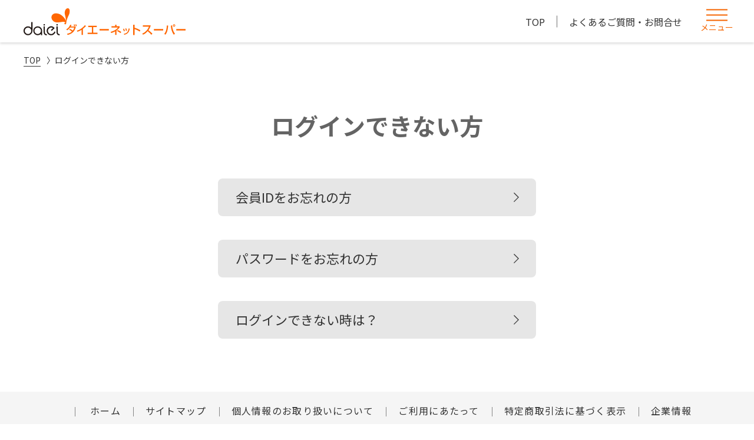

--- FILE ---
content_type: text/html; charset=UTF-8
request_url: https://netsuper.daiei.co.jp/member/reminderSelect.php?rdmval=20240527091823
body_size: 11112
content:
<!DOCTYPE html>
<html lang="ja" class="noJS">
<head>

<title>ダイエーネットスーパー　｜　ログインできない方</title>

<meta charset="utf-8">
<meta http-equiv="X-UA-Compatible" content="IE=edge,chrome=1">
<meta name="format-detection" content="telephone=no,address=no,email=no">
<meta name="viewport" content="width=device-width, initial-scale=1, minimum-scale=1.0, maximum-scale=2.0, user-scalable=yes">

<!-- html/html_meta_tags.htmlと同じ内容 -->
<meta http-equiv="Content-Type" content="text/html; charset=utf-8" />
<meta http-equiv="Content-Style-Type" content="text/css" />
<meta http-equiv="Content-Script-Type" content="JavaScript" />
<meta http-equiv="content-language" content="ja" />
<meta name="Description" content="日常の食材などを即日配達！ダイエーのネットスーパーは店頭と同じポイントがたまる！使える！重たいもの、悪天候時などのお買い物に便利な宅配サービス。" />
<meta name="Keywords" content="ネットスーパー,ダイエー,宅配,配送,ポイント,daiei,レシピ,チラシ,チラシ" />
<meta name="author" content="ダイエー" lang="ja" />
<meta http-equiv="imagetoolbar" content="no" />

<!-- html/facebook_meta_tags.htmlと同じ内容 -->
<meta property="og:title" content="ダイエーネットスーパー" />
<meta property="og:type" content="website" />
<meta property="og:url" content="https://netsuper.daiei.co.jp/" />
<meta property="og:image" content="https://netsuper.daiei.co.jp/member//parts/img/ogp.jpg" />
<meta property="og:description" content="日常の食材などを即日配達！ダイエーのネットスーパーは店頭と同じポイントがたまる！使える！重たいもの、悪天候時などのお買物時に便利な宅配サービス" />
<meta property="og:site_name" content="ダイエーネットスーパー" />
<meta property="fb:admins" content="100002733710790" />

<link rel="preconnect" href="https://fonts.googleapis.com">
<link rel="preconnect" href="https://fonts.gstatic.com" crossorigin>
<link href="https://fonts.googleapis.com/css2?family=Noto+Sans+JP:wght@400;700&family=M+PLUS+1p&display=swap" rel="stylesheet">
<link href="https://fonts.googleapis.com/css2?family=M+PLUS+1p&display=swap&text=〆" rel="stylesheet"> 


<link rel="stylesheet" type="text/css" href="/parts/rcss/common/normalize.css?0035_2026013109" media="all">
<link rel="stylesheet" type="text/css" href="/parts/rcss/common/font-awesome/font-awesome.css?0035_2026013109" media="all">
<link rel="stylesheet" type="text/css" href="/parts/rcss/common/default.css?0035_2026013109" media="all">
<link rel="stylesheet" type="text/css" href="/parts/rcss/common/module.css?0035_2026013109" media="all">
<link rel="stylesheet" type="text/css" href="/parts/rcss/common/print.css?0035_2026013109" media="all">
<link rel="stylesheet" type="text/css" href="/parts/rcss/jquery.jscrollpane.css?0035_2026013109" media="all">
<link rel="stylesheet" type="text/css" href="/parts/rcss/modaal.min.css?0035_2026013109" media="all">

<script type="text/javascript" src="/parts/rjs/jquery.js?0035_2026013109"></script>
<script type="text/javascript" src="/parts/rjs/jquery.mousewheel.min.js?0035_2026013109"></script>
<script type="text/javascript" src="/parts/rjs/jquery.jscrollpane.min.js?0035_2026013109"></script>
<script type="text/javascript" src="/parts/rjs/modaal.min.js?0035_2026013109"></script>
<script type="text/javascript" src="/parts/rjs/common.js?0035_2026013109"></script>

<link rel="shortcut icon" href="/favicon.ico">
<link rel="apple-touch-icon" sizes="180x180" href="/apple-touch-icon.png">


<!-- Google Tag Manager -->
<script>(function(w,d,s,l,i){w[l]=w[l]||[];w[l].push({'gtm.start':
	new Date().getTime(),event:'gtm.js'});var f=d.getElementsByTagName(s)[0],
	j=d.createElement(s),dl=l!='dataLayer'?'&l='+l:'';j.async=true;j.src=
	'https://www.googletagmanager.com/gtm.js?id='+i+dl;f.parentNode.insertBefore(j,f);
	})(window,document,'script','dataLayer','GTM-ND76Q52');
</script>
<!-- End Google Tag Manager -->


<!--
// --------------------------------------------------
// 定数・変数指定部
// --------------------------------------------------
-->
<script type="text/javascript">
<!--
// --------------------------------------------------
// Ajax通信用共通処理
// --------------------------------------------------
var baseurl = "https://netsuper.daiei.co.jp/member/";

var gAjaxLock = 0;
var gAjaxRetryCount = 0;
var gCallunloadOnAjaxLock = 0;

var gAjaxCall   = '';
var gAjaxCalled = '';

var gFavImJan;

//キャッシュ対策
var gRdmKey = 'rdmval';
var gRdmVal = 20260131092259;


// クレジットトークンショップID
var gShopId = '9101313247290';

// クレジットトークン正常コード
var gTokenGetOK = '000';


window.onbeforeunload = function(e) {
	if(gAjaxLock>0){
		gCallunloadOnAjaxLock = 1;
	}
}

// エラーアラート表示
function errAlertView(){


}
//-->
</script>

<script type="text/javascript" src="/parts/js/ajaxCommon.js?0035_2026013109"></script>

<script type="text/javascript" src="/parts/js/login.js?0035_2026013109"></script>      <!-- 機能専用 ログイン -->




<!--ここから画面でのみ読み込むファイルです -->
<link rel="stylesheet" type="text/css" href="/parts/rcss/page.css?0035_2026013109" media="all">

<script type="text/javascript" src="/common/parts/js/GoogleAnalytics.js?0035_2026013109"></script>
<!--ここまで画面でのみ読み込むファイルです -->

</head>

<body>
	<div id="container">
		
<!-- Google Tag Manager (noscript) -->
<noscript>
	<iframe src="https://www.googletagmanager.com/ns.html?id=GTM-ND76Q52" height="0" width="0" style="display:none;visibility:hidden"></iframe>
</noscript>
<!-- End Google Tag Manager (noscript) -->

<header class="l-header">
	<div class="p-header">
		<h1 class="p-headerLogo"><img src="/parts/rimg/common/logo.svg" alt="ダイエーネットスーパー"></h1>
			<ul class="p-headerMenu">
				<!--------------ポータルTOP以外の場合、表示-------------->
				
					<li><a href="https://netsuper.daiei.co.jp/?rdmval=20260131092259">TOP</a></li>
				
				<li><a href="https://netsuper.daiei.co.jp/static.php?p=basicinquiry&rdmval=20260131092259">よくあるご質問・お問合せ</a></li>
			</ul>
			<!--------------ポータルTOPの場合、表示-------------->
			
		<a href="javascript:void(0);" class="p-headerNav__btn">
			<div class="p-headerNavBtn__icon">
				<span class="p-headerNavBtnIcon__line u-line01"></span>
				<span class="p-headerNavBtnIcon__line u-line02"></span>
				<span class="p-headerNavBtnIcon__line u-line03"></span>
			</div>
			<div class="p-headerNavBtnIcon__txt">メニュー</div>
		</a>
	</div>
</header><!-- /header -->
<nav class="l-gnav">
	<div class="p-gnav">
		<a href="javascript:void(0);" class="p-headerNav__btn_close">
			<div class="p-headerNavBtn__icon">
				<span class="p-headerNavBtnIcon__line u-line01"></span>
				<span class="p-headerNavBtnIcon__line u-line02"></span>
				<span class="p-headerNavBtnIcon__line u-line03"></span>
			</div>
			<div class="p-headerNavBtnIcon__txt">メニュー</div>
		</a>
		<ul class="p-gnav__menu">
			<!--------------ポータルTOP以外の場合、表示-------------->
			
				<li><a href="https://netsuper.daiei.co.jp/?rdmval=20260131092259">TOP</a></li>
			
			<li><a href="https://netsuper.daiei.co.jp/static.php?p=basicinquiry&rdmval=20260131092259">よくあるご質問・お問合せ</a></li>
			<li><a href="/common/parts/information/guide/page01.html?rdmval=20260131092259" target="_blank">ダイエーネットスーパーの<br>基本の使い方</a></li>
			<li><a href="https://netsuper.daiei.co.jp/static.php?p=tenpo&rdmval=20260131092259">ダイエーネットスーパー<br>店舗案内</a></li>
		</ul>
		<ul class="p-gnav__banner">
			<!-- Fバナー -->


	<li>
		<a href="https://netsuper.daiei.co.jp/banner.php?bnId=5782&amp;rdmval=20260131092259">
<img
 src="/common/parts/data/banner/5782.jpg"
 alt="店舗案内ページです。配達エリアのご案内もございます"
 class="bnr_m" />
		</a>
	</li>

	<li>
		<a href="https://netsuper.daiei.co.jp/banner.php?bnId=39369&amp;rdmval=20260131092259" target="_blank">
<img
 src="/common/parts/data/banner/39369.jpg"
 alt="ご利用ガイド～ネットスーパーの便利なご利用方法はこちらをご覧ください"
 class="bnr_m" />
		</a>
	</li>

	<li>
		<a href="https://netsuper.daiei.co.jp/banner.php?bnId=45382&amp;rdmval=20260131092259" target="_blank">
<img
 src="/common/parts/data/banner/45382.jpg"
 alt="ポイントカード　ネットスーパーでもたまる！つかえる！"
 class="bnr_m" />
		</a>
	</li>

	<li>
		<a href="https://netsuper.daiei.co.jp/banner.php?bnId=23222&amp;rdmval=20260131092259">
<img
 src="/common/parts/data/banner/23222.gif"
 alt="より操作しやすくスムーズになりました！～スマートフォンモードで見る"
 class="bnr_m" />
		</a>
	</li>


		</ul>
	</div>
</nav>
<div class="l-overlay"></div>
<noscript><p id="noscript">当サイトでは、JavaScriptを使用しております。<br>
JavaScriptを有効にしていただきますと、より快適にご覧いただけます。</p></noscript>

		<div class="l-content">
			<!-- パンくずリスト -->
			<ul class="p-topicPath">
				<li><a href="https://netsuper.daiei.co.jp/?rdmval=20260131092259">TOP</a></li>
			 	<li>ログインできない方</li>
			</ul>

			<div class="l-main">
				<h1 class="p-pageTtl01 c-ttl01">ログインできない方</h1>
				<ul class="p-supportsList01">
					<li><a href="/member/reminder.php?rdmval=20260131092259" class="c-btn02 maxW540">会員IDをお忘れの方</a></li>
					<li><a href="/member/reminder.php?flag=2&rdmval=20260131092259" class="c-btn02 maxW540">パスワードをお忘れの方</a></li>
					<li><a href="https://netsuper.daiei.co.jp/static.php?p=basicinquiry&rdmval=20260131092259#i01" class="c-btn02 maxW540">ログインできない時は？</a></li>
				</ul>
			</div>
		</div><!-- /.l-content -->
		<footer class="l-footer">
	<nav class="p-footer__nav">
		<ul class="p-footerNav__list">
			<li><a href="https://netsuper.daiei.co.jp/?rdmval=20260131092259"> ホーム</a></li>
			<li><a href="https://netsuper.daiei.co.jp/static.php?p=sitemap&rdmval=20260131092259">サイトマップ</a></li>
			<li><a target="_blank" href="https://netsuper.daiei.co.jp/static.php?p=privacy&rdmval=20260131092259">個人情報のお取り扱いについて</a></li>
			<li><a target="_blank" href="https://netsuper.daiei.co.jp/static.php?p=policy&rdmval=20260131092259">ご利用にあたって</a></li>
			<li><a target="_blank" href="https://netsuper.daiei.co.jp/static.php?p=tokusho&rdmval=20260131092259">特定商取引法に基づく表示</a></li>
			<li><a target="_blank" href="http://www.daiei.co.jp/corporate/">企業情報</a></li>
		</ul>
	</nav>
	<div class="p-footer__copy">Copyright The Daiei, Inc.</div>
</footer>
<!-- /footer -->
<a href="#container" class="l-pagetop"><img src="/parts/rimg/common/pgetop.png" width="60" height="60" alt="ページトップへ"></a>
	</div><!-- /container -->
</body>
</html>

--- FILE ---
content_type: text/css
request_url: https://netsuper.daiei.co.jp/parts/rcss/page.css?0035_2026013109
body_size: 5279
content:
@charset "utf-8";

/* ----------------------------------------

content

---------------------------------------- */

/* p-supportsList01
------------------------------- */
.p-supportsList01 li {
	text-align: center;
	margin-bottom: 40px;
}
@media screen and (max-width:960px){
	.p-supportsList01 li {
		margin-bottom: 20px;
	}
}

/* p_policy
------------------------------- */
.p_policy {
	display: flex;
	justify-content: space-between;
}
.p_policy__col {
	width: 400px;
	flex-shrink: 0;
}
.p_policy__dl dt {
	position: relative;
	font-size: 2.2rem;
	font-weight: 700;
	color: #646464;
	padding-left: 1.2em;
	margin: 0 0 8px;
}
.p_policy__dl dt:before {
	content: "●";
	position: absolute;
	left: 0;
}
.p_policy__dl dd {
	font-size: 1.6rem;
	margin: 0 0 35px;
}
@media screen and (max-width:960px){
	.p_policy {
		display: block;
	}
	.p_policy__col {
		width: auto;
	}
	.p_policy__dl dt {
		font-size: 1.8rem;
		margin: 0 0 5px;
	}
	.p_policy__dl dd {
		font-size: 1.6rem;
		margin: 0 0 30px;
	}
}

/* p_login01
------------------------------- */
.p-login01 {
	border-radius: 8px;
	border: 2px solid #F56400;
	max-width: 700px;
	margin: 0 auto;
	overflow: hidden;
}
.p-login01 h2 {
	font-size: 3rem;
	line-height: 1.45;
	font-weight: 700;
	color: #F56400;
	background: #FFEBD2;
	text-align: center;
	padding: 20px 20px 22px;
}
.p-login01 h2 br {
	display: none;
}
.p-login01__form {
	max-width: 500px;
	margin: 0 auto;
	padding: 30px 0;
}
.p-login01FormList__row--01 {
	margin-bottom: 20px;
}
.p-login01FormList__row--02 {
	margin-bottom: 20px;
	position: relative;
}
.p-login01FormPw__btn {
	right: 10px;
	top: 12px;
}
.p-loginFormList__input01,
.p-loginFormList__input02 {
	height: 50px!important;
	z-index: 1;
	font-size: 2rem!important;
}
.p-login01FormList__row--03 {
	margin-bottom: 20px;
	position: relative;
}
.p-login01FormList__row--04 {
	margin-bottom: 20px;
}
.p-login01FormList__row--05 {
	text-align: right;
	font-size: 1.6rem;
}
.p-login01FormList__row--05 a {
	border-bottom: 1px solid #333;
}
.p-login01FormList__row--05 a:hover {
	border-color: transparent;
}

@media screen and (max-width:960px){
	.p-login01 h2 {
		font-size: 2rem;
		padding: 10px 20px 12px;
	}
	.p-login01 h2 br {
		display: block;
	}
	.p-login01__form {
		max-width: inherit;
		padding: 20px;
	}
	.p-loginFormList__input01,
	.p-loginFormList__input02 {
		font-size: 1.6rem!important;
	}
	.p-login01FormList__row--05 {
		font-size: 1.4rem;
	}
}


/* p-howto
------------------------------- */
.p-howto__main {
	padding-bottom: 80px;
}
.p-howto__main02 {
	margin-left: auto;
	margin-right: auto;
	max-width: 740px;
	padding-top: 20px;
}
.p-howto__inner {
	padding: 0 20px;
}
.p-howto__lead {
	font-size: 1.6rem;
	text-align: center;
	margin-bottom: 30px;
}
.p-howto__tab {
	background: #ffebd2;
	padding: 20px 5% 5px;
	margin-bottom: 15px;
}
.p-howto__tab ul {
	max-width: 540px;
	margin: 0 auto;
}
.p-howto__tab ul li {
	text-align: center;
	margin-bottom: 15px;
}
.p-howto__tab ul li a {
	display: block;
	border-radius: 8px;
	background: #fff;
	border: 2px solid #f56400;
	min-height: 60px;
	font-size: 1.9rem;
	font-weight: 700;
	padding: 16px 30px 16px 20px;
	line-height: 1.4;
	position: relative;
	width: 100%;
	color: #f56400;
	text-align: left;
}
.p-howto__tab ul li a div {
	display: flex;
	justify-content: space-between;
	align-items: center;
}
.p-howto__tab ul li a:after {
	content: "";
	width: 5px;
	height: 9px;
	background: url("../rimg/common/icon_angle-right05.svg") no-repeat center center / 5px 9px;
	position: absolute;
	right: 18px;
	top: 50%;
	transform: translate(0, -50%);
}
.p-howto__tab ul li a span {
	font-size: 1.3rem;
	color: #646464;
	font-weight: 400;
}
.p-howto__tab ul li.active a {
	background-color: #f56400;
	color: #fff;
}
.p-howto__tab ul li.active a:after {
	background-image: url("../rimg/common/icon_angle-right04.svg");
}
.p-howto__tab ul li.active a span {
	color: #fff;
}
.p-howto__pagelink {
	background: #f5f5f5;
	padding: 8px 20px;
	margin-bottom: 40px;
}
.p-howto__pagelink ol li {
	border-bottom: 1px solid #C8C8C8;
}
.p-howto__pagelink ol li:last-child {
	border-bottom: none;
}
.p-howto__pagelink ol li a {
	display: flex;
	padding: 13px 0;
	font-size: 1.6rem;
	position: relative;
}
.p-howto__pagelink ol li a i {
	font-style: normal;
	width: 1.5em;
}
.p-howto__pagelink ol li a:after {
	content: "";
	width: 12px;
	height: 6px;
	background: url("../rimg/common/icon_angle-down01.svg") no-repeat center center / 12px 6px;
	position: absolute;
	right: 0;
	top: 50%;
	transform: translate(0, -50%);
}
.p-howto__img {
	margin-right: auto;
	margin-left: auto;
	text-align: center;
}
.p-howto__img02 {
	margin-right: auto;
	margin-left: auto;
	text-align: center;
	padding-right: 20px;
	padding-left: 20px;
}
.p-howto__img_maxw {
	max-width: 500px;
}
@media screen and (max-width:960px){
	.p-howto__main02 {
		padding-top: 18px;
	}
	.p-howto__lead {
		font-size: 1.3rem;
		margin-bottom: 20px;
	}
	.p-howto__tab {
		margin-bottom: 7px;
	}
	.p-howto__tab ul li a span {
		font-size: 1.1rem;
	}
	.p-howto__pagelink ol li a {
		font-size: 1.3rem;
	}
}






--- FILE ---
content_type: image/svg+xml
request_url: https://netsuper.daiei.co.jp/parts/rimg/common/icon_gnav02.svg
body_size: 957
content:
<svg xmlns="http://www.w3.org/2000/svg" width="30" height="30" viewBox="0 0 30 30">
  <g id="グループ_1133" data-name="グループ 1133" transform="translate(-30.5 -1563)">
    <rect id="長方形_323" data-name="長方形 323" width="30" height="30" transform="translate(30.5 1563)" fill="none"/>
    <path id="パス_65" data-name="パス 65" d="M59.681,1568.949a2.049,2.049,0,0,0-2.166-.2L51,1573.966l-6.336-5.1-.18-.115a2.054,2.054,0,0,0-2.166.2,2.163,2.163,0,0,0-.819,1.744v13.683a4,4,0,0,0,1.6,3.2l6.7,5.025a2,2,0,0,0,2.4,0l6.7-5.025a4,4,0,0,0,1.6-3.2V1570.7A2.175,2.175,0,0,0,59.681,1568.949ZM44.3,1585.975a2,2,0,0,1-.8-1.6v-13.781a.053.053,0,0,1,.03-.052.064.064,0,0,1,.018-.008l7.452,6V1591Z" transform="translate(-5.5 -2.765)" fill="#f56400"/>
  </g>
</svg>


--- FILE ---
content_type: application/javascript
request_url: https://netsuper.daiei.co.jp/parts/rjs/common.js?0035_2026013109
body_size: 18740
content:
// UTF-8

var _ua = navigator.userAgent;
var _isSp = (_ua.indexOf('iPhone') > -1 && _ua.indexOf('iPad') == -1) || _ua.indexOf('iPod') > -1 || (_ua.indexOf('Android') > -1 && _ua.indexOf('Mobile') > -1);
var _isTablet = (_ua.indexOf('Android') > -1 && _ua.indexOf('Mobile') == -1) || _ua.indexOf('iPad') > -1;
var _url = (location.href.split(location.protocol + '//' + location.host))[1];

/*
if(_isTablet){
	$('meta[name=viewport]').attr('content','');
}
*/

//Chrome印刷対応のため
if(_ua.toLowerCase().indexOf('chrome')>-1){
	$('body').addClass('chrome');
}

/*----------------------------------------------

jquery.cookie.js

----------------------------------------------*/
jQuery.cookie = function(name, value, options) {
		if (typeof value != 'undefined') { // name and value given, set cookie
				options = options || {};
				if (value === null) {
						value = '';
						options.expires = -1;
				}
				var expires = '';
				if (options.expires && (typeof options.expires == 'number' || options.expires.toUTCString)) {
						var date;
						if (typeof options.expires == 'number') {
								date = new Date();
								date.setTime(date.getTime() + (options.expires * 24 * 60 * 60 * 1000));
						} else {
								date = options.expires;
						}
						expires = '; expires=' + date.toUTCString(); // use expires attribute, max-age is not supported by IE
				}
				var path = options.path ? '; path=' + options.path : '';
				var domain = options.domain ? '; domain=' + options.domain : '';
				var secure = options.secure ? '; secure' : '';
				document.cookie = [name, '=', encodeURIComponent(value), expires, path, domain, secure].join('');
		} else { // only name given, get cookie
				var cookieValue = null;
				if (document.cookie && document.cookie != '') {
						var cookies = document.cookie.split(';');
						for (var i = 0; i < cookies.length; i++) {
								var cookie = jQuery.trim(cookies[i]);
								// Does this cookie string begin with the name we want?
								if (cookie.substring(0, name.length + 1) == (name + '=')) {
										cookieValue = decodeURIComponent(cookie.substring(name.length + 1));
										break;
								}
						}
				}
				return cookieValue;
		}
};


/*----------------------------------------------
*
* 	jBRollover 1.1
* 	since:11-02-23
*		MIT license.
* 	© 2011 Bridge Corporation Inc.
*
----------------------------------------------*/
(function($){
		$.fn.jBRollover = function(options) {
				
				// 初期値、オプションの初期値を設定
				var set = $.extend({
						offName : "_off",
						onName : "_on",
						preload : true,
						preloadTime : 3
				},options || {}); // optionsに値があれば上書き
				
				var self = $(this);
				
				//offName. を探すためのRegExp
				var m = new RegExp(set.offName + "\.");
				
				// ロールオーバー処理内容
				var rollover = function() {
						var img = $(this);					
						//src属性にoffName.が含まれる場合に実行
						if(img.attr("src").match(m)) {
								//src属性のoffName.をonName.に置換
								img.attr("src",img.attr("src").replace(set.offName+".", set.onName+"."));
								img.mouseout(function(){
										//マウスアウトでsrc属性のonName.をoffName.に置換
										img.attr("src",img.attr("src").replace(set.onName+".", set.offName+"."));
								})
						}
				};
				
				// セレクタで指定した要素を処理
				self.mouseover(rollover);

				//プリロード処理
				var preloadTimer = function(){
						self.each(function(i) {
								var preimg = $(this);
								if(preimg.attr("src").match(m)) {
										var img = $("<img>").attr("src",preimg.attr("src").replace(set.offName+".", set.onName+"."));
								}
						})
				};

				// preload が true の時オンマウス画像をプリロード
				if(set.preload === true) {
						setTimeout(preloadTimer, set.preloadTime*1000);
				};

				return this;
				
		};
})(jQuery);


/*--------------------------------------------
* 	jBTab 1.2
* 	since:11-04-07  update:12-05-16
*		MIT license.
* 	© 2011 Bridge Corporation Inc.
*
----------------------------------------------*/
(function($){
		$.fn.jBTab = function(options) {
				var self = $(this);
				// 初期値、オプションの初期値を設定
				var set = $.extend({
						contentsBody : $("#tabContent>div"), //内容のセレクタ
						className : "active", //タブに付けるclass名
						defaultShow : 0, //はじめに表示させる内容の番号
						cookie: false,  // cookieを使用するか否か
						expires : 7, //クッキーの保存期間
						callback: function(){}
				},options || {}); // optionsに値があれば上書き

				//クッキーを使用する場合、クッキーに保存されている番号のtabを表示する
				if(set.cookie === true) {
						set.defaultShow = $.cookie('tabNum') ? set.defaultShow = $.cookie('tabNum') : set.defaultShow;
				}
				//ページ内リンクスクリプトとのコンフリクト回避のため
				//タブのhrefから#を除く
				self.find('a').attr('href', function(i, href) {
						return $(this).attr('href').replace('#', '');
				});
				//アクティブなタブにclassを付ける
				self.eq(set.defaultShow).addClass(set.className);
				//設定した番号の内容を表示
				set.contentsBody.hide().eq(set.defaultShow).show();
				// タブ処理内容
				var tab = function() {
						//タブからclassを外す
						self.removeClass(set.className);
						//クリックしたタブにclassを付けて、インデックスを取得
						var tabNum = $(this).addClass(set.className).index();
						//クッキーを使用する場合、はじめに表示させる内容の番号の変更
						if(set.cookie === true) {
								$.cookie("tabNum", null);
								$.cookie("tabNum",tabNum,{expires: set.expires,path:'/'});
								// console.log( "set.defaultShow is " + set.defaultShow );
						}
						//表示・非表示処理
						set.contentsBody.hide().eq(tabNum).show();
						set.callback();
						return false;
				};
				// セレクタで指定した要素を処理
				self.click(tab);
				// メソッドチェーン用
				return this;
		};
})(jQuery);


/*--------------------------------------------
* 	Page top
----------------------------------------------*/
(function($){
		$.fn.pageTop = function(){
			var self = $(this),
					docHeight = $(document).height(),
					scrolledHeight,
					scrollEndHeight;
			self.hide();
			$(window).on('load',function(){
				docHeight = $(document).height();
				scrollEndHeight = self.parent("#footer").height();
			});
			var ptBtm = 15;
			if(_isSp) ptBtm = 7;
			$(window).on("scroll load", function() {
				if ( $(this).scrollTop() > 100 ) {
					self.fadeIn("fast");
				} else {
					self.fadeOut("fast");
				}
				docHeight = $(document).height();
				scrolledHeight = $(window).height() + $(window).scrollTop();
				scrollEndHeight = self.parent("#footer").height();
				if ( (docHeight - scrolledHeight) <= scrollEndHeight ) {
					self.css({
						"position":"absolute",
						"bottom": scrollEndHeight + 10
					});
				} else {
					self.css({
						"position":"fixed",
						"bottom": ptBtm
					});
				}
			});
		};
})(jQuery);

/*
* jquery-match-height 0.7.0 by @liabru
* http://brm.io/jquery-match-height/
* License MIT
*/
(function(){
!function(t){"use strict";"function"==typeof define&&define.amd?define(["jquery"],t):"undefined"!=typeof module&&module.exports?module.exports=t(require("jquery")):t(jQuery)}(function(t){var e=-1,o=-1,i=function(t){return parseFloat(t)||0},a=function(e){var o=1,a=t(e),n=null,r=[];return a.each(function(){var e=t(this),a=e.offset().top-i(e.css("margin-top")),s=r.length>0?r[r.length-1]:null;null===s?r.push(e):Math.floor(Math.abs(n-a))<=o?r[r.length-1]=s.add(e):r.push(e),n=a}),r},n=function(e){var o={
byRow:!0,property:"height",target:null,remove:!1};return"object"==typeof e?t.extend(o,e):("boolean"==typeof e?o.byRow=e:"remove"===e&&(o.remove=!0),o)},r=t.fn.matchHeight=function(e){var o=n(e);if(o.remove){var i=this;return this.css(o.property,""),t.each(r._groups,function(t,e){e.elements=e.elements.not(i)}),this}return this.length<=1&&!o.target?this:(r._groups.push({elements:this,options:o}),r._apply(this,o),this)};r.version="0.7.0",r._groups=[],r._throttle=80,r._maintainScroll=!1,r._beforeUpdate=null,
r._afterUpdate=null,r._rows=a,r._parse=i,r._parseOptions=n,r._apply=function(e,o){var s=n(o),h=t(e),l=[h],c=t(window).scrollTop(),p=t("html").outerHeight(!0),d=h.parents().filter(":hidden");return d.each(function(){var e=t(this);e.data("style-cache",e.attr("style"))}),d.css("display","block"),s.byRow&&!s.target&&(h.each(function(){var e=t(this),o=e.css("display");"inline-block"!==o&&"flex"!==o&&"inline-flex"!==o&&(o="block"),e.data("style-cache",e.attr("style")),e.css({display:o,"padding-top":"0",
"padding-bottom":"0","margin-top":"0","margin-bottom":"0","border-top-width":"0","border-bottom-width":"0",height:"100px",overflow:"hidden"})}),l=a(h),h.each(function(){var e=t(this);e.attr("style",e.data("style-cache")||"")})),t.each(l,function(e,o){var a=t(o),n=0;if(s.target)n=s.target.outerHeight(!1);else{if(s.byRow&&a.length<=1)return void a.css(s.property,"");a.each(function(){var e=t(this),o=e.attr("style"),i=e.css("display");"inline-block"!==i&&"flex"!==i&&"inline-flex"!==i&&(i="block");var a={
display:i};a[s.property]="",e.css(a),e.outerHeight(!1)>n&&(n=e.outerHeight(!1)),o?e.attr("style",o):e.css("display","")})}a.each(function(){var e=t(this),o=0;s.target&&e.is(s.target)||("border-box"!==e.css("box-sizing")&&(o+=i(e.css("border-top-width"))+i(e.css("border-bottom-width")),o+=i(e.css("padding-top"))+i(e.css("padding-bottom"))),e.css(s.property,n-o+"px"))})}),d.each(function(){var e=t(this);e.attr("style",e.data("style-cache")||null)}),r._maintainScroll&&t(window).scrollTop(c/p*t("html").outerHeight(!0)),
this},r._applyDataApi=function(){var e={};t("[data-match-height], [data-mh]").each(function(){var o=t(this),i=o.attr("data-mh")||o.attr("data-match-height");i in e?e[i]=e[i].add(o):e[i]=o}),t.each(e,function(){this.matchHeight(!0)})};var s=function(e){r._beforeUpdate&&r._beforeUpdate(e,r._groups),t.each(r._groups,function(){r._apply(this.elements,this.options)}),r._afterUpdate&&r._afterUpdate(e,r._groups)};r._update=function(i,a){if(a&&"resize"===a.type){var n=t(window).width();if(n===e)return;e=n;
}i?-1===o&&(o=setTimeout(function(){s(a),o=-1},r._throttle)):s(a)},t(r._applyDataApi),t(window).bind("load",function(t){r._update(!1,t)}),t(window).bind("resize orientationchange",function(t){r._update(!0,t)})});
}());
$.fn.matchHeight._afterUpdate = function(event, groups) {
	//アンカーリンクがあれば、高さ調整後にウィンドウ位置を調整
	if(location.hash){
		if($(location.hash.split('?')[0]).offset()){
			var position = $(location.hash.split('?')[0]).offset().top;
			window.scrollTo(0,position);
		}
	}
};

function _isSP() {
	var headerH = $('.l-header').height();
	if (headerH < 72) {
		return true;
	} else {
		return false;
	}
}

/*----------------------------------------------
*
* 	jQuery ready
*
----------------------------------------------*/

$(function(){

	//javascriptがonの時はclassを取る
	$("html").removeClass("noJS");
	
	//rollover
	//$("img,input:image").jBRollover({preloadTime : 5});

	//labelにclickイベントをバインド
	$("#main label").each(function(i, l){
		l = $(l);
		l.bind('click', function(){
			var t = $('input[id=' + l.attr('for') + ']');
			t.checked = t.checked ? false : true;
		});
	});

	//スムーススクロール
	$('a[href^="#"]').not('.noScroll').click(function() {
		var speed = 500;
		var target = $(this.hash);
		if (!target.length) return ;
		var position = target.offset().top;
		$('html,body').animate({scrollTop: position}, speed, 'swing');
		if($(this).parent().attr('id')==='pagetop') return false;
		window.history.pushState(null, null, this.hash);
		return false;
	});
	//ヘッダー固定の場合　不要なら削除
	// var smoothscroll = {
	// 	speed:500,
	// 	func:function(_target){
	// 		if (!_target.length) return ;
	// 		var header = $('#header').height()+15;
	// 		if($(window).width()<767){header=$('#header').height()+10}
	// 		var position = _target.offset().top - header;
	// 		$('html,body').animate({scrollTop: position}, this.speed, 'swing');
	// 	},
	// 	init:function(){
	// 		$('a[href^="#"]').not('.noScroll').click(function(e) {
	// 			e.preventDefault();
	// 			smoothscroll.func($(this.hash));
	// 		});
	// 		$('a[href^="'+ _url +'#"]').not('.noScroll').click(function(e) {
	// 			e.preventDefault();
	// 			smoothscroll.func($(this.hash));
	// 		});
	// 		if(location.hash){
	// 			smoothscroll.func($(location.hash.split('?')[0]));
	// 			$('a[href*="'+ location.pathname +'#"]').not('.noScroll').click(function(e) {
	// 				e.preventDefault();
	// 				smoothscroll.func($(this.hash));
	// 			});
	// 		}
	// 	}
	// };
	// smoothscroll.init();
	
	//ページトップへ
	var scrollEvent = function () {
		var pagetop = $('.l-pagetop');
		if ($(window).scrollTop() > 0) {
			pagetop.addClass('is-active');
		} else {
			pagetop.removeClass('is-active');
		}
	}
	$(window).load(scrollEvent);
	$(window).scroll(scrollEvent);
	// ２回タップしないと反応しない問題対応のため、コメントアウト
	// $('body').bind('touchmove', scrollEvent);
	
	$('.p-headerNav__btn').click(function() {
		$('.l-gnav').stop().animate({right: 0}, 300);
		$('html,body').css({overflow: 'hidden'});
			$('.l-overlay').stop().fadeIn(300);
	});
	$('.p-headerNav__btn_close').click(function() {
		$('.l-gnav').stop().animate({right: -375}, 300);
		$('html,body').css({overflow: 'visible'});
			$('.l-overlay').stop().fadeOut(300);
	});



	//グローバルメニュー
	// $('.p-headerNav__btn').click(function() {
	// 	if ($(this).hasClass('active')) {
	// 		$(this).removeClass('active');
	// 		$('.l-gnav').stop().animate({right: -375}, 300);
	// 		$('html').css({position: 'relative'});
	// 		$('html,body').css({overflow: 'visible'});
	// 		$('.l-overlay').stop().fadeOut(300);
	// 	} else {
	// 		$(this).addClass('active');
	// 		$('.l-gnav').stop().animate({right: 0}, 300);
	// 		$('html').css({position: 'fixed', top: 0});
	// 		$('html,body').css({overflow: 'hidden'});
	// 		$('.l-overlay').stop().fadeIn(300);
	// 	}
    // });
	
	$('.l-overlay').click(function() {
		$('.p-headerNav__btn').removeClass('active');
		$('.l-gnav').stop().animate({right: -375}, 300);
		$('html').css({position: 'relative'});
		$('html,body').css({overflow: 'visible'});
		$('.l-overlay').stop().fadeOut(300);
    });
	
	
	$('.c-pwBtn').click(function() {
		var thisTxt = $(this).text();
		var inp = $(this).parent().children('.is-inputPw');
		if (thisTxt == '表示') {
			$(this).text('非表示');
			inp.attr('type', 'text');
		} else {
			$(this).text('表示');
			inp.attr('type', 'password');
		}
    });
	
	$('.is-inputHalfW').change(function(){
		var str = $(this).val();
		str = str.replace( /[Ａ-Ｚａ-ｚ０-９－！”＃＄％＆’（）＝＜＞，．？＿［］｛｝＠＾～￥]/g, function(s) {
				return String.fromCharCode(s.charCodeAt(0) - 65248);
		});
		$(this).val(str);
	}).change();
	
	
	
	function initCheckbox() {
		$('.is-checkbox01').each(function() {
			if ($(this).is(':checked')) {
				$(this).parent('label').addClass('on');
			} else {
				$(this).parent('label').removeClass('on');
			}
			
			$(this).parent('.c-checkbox01__label').removeClass("focus");
		});
		
		$('.is-checkbox02').each(function() {
			if ($(this).is(':checked')) {
				$(this).parent().parent('label').addClass('on');
			} else {
				$(this).parent().parent('label').removeClass('on');
			}
			
			$(this).parent().parent('.c-checkbox02__label').removeClass("focus");
		});
	}
	initCheckbox();
	$('.is-checkbox01, .is-checkbox02').change(function() {
		initCheckbox();
	});
	
	$('.is-checkbox01')
    .focusin(function(e) {
      $(this).parent('.c-checkbox01__label').addClass("focus");
    })
    .focusout(function(e) {
      $(this).parent('.c-checkbox01__label').removeClass("focus");
    });
	
	$('.is-checkbox02')
    .focusin(function(e) {
      $(this).parent().parent('.c-checkbox02__label').addClass("focus");
    })
    .focusout(function(e) {
      $(this).parent().parent('.c-checkbox02__label').removeClass("focus");
    });
	
	function initCheckTgl01() {
		if ($('.is-checkTgl01').is(':checked')) {
			$('.is-tglBtn01').removeClass('void');
		} else {
			$('.is-tglBtn01').addClass('void');
		}
	}
	initCheckTgl01();
	$('.is-checkTgl01').change(function() {
		initCheckTgl01();
	});
	
	function initRadio() {
		$('.is-radio01').each(function() {
			if ($(this).is(':checked')) {
				$(this).parent('label').addClass('on');
			} else {
				$(this).parent('label').removeClass('on');
			}
			$(this).parent('.c-radio01__label').removeClass("focus");
		});
	}
	initRadio();
	$('.is-radio01').change(function() {
		initRadio();
	});
	
	$('.is-radio01')
    .focusin(function(e) {
      $(this).parent('.c-radio01__label').addClass("focus");
    })
    .focusout(function(e) {
      $(this).parent('.c-radio01__label').removeClass("focus");
    });
	
	$('.c-cardTgl__list > li').each(function() {
		if ($(this).find('input[type="radio"]').is(':checked')) {
			$(this).find('.c-cardTgl__con').show();
		} else {
			$(this).find('.c-cardTgl__con').hide();
		}
	});
	
	$('.c-cardTgl input[type="radio"]').change(function() {
		$(this).parent().parent().parent('.c-cardTgl__list').find('.c-cardTgl__con').slideUp(300);
		$(this).parent().parent().find('.c-cardTgl__con').slideDown(300);
	});
	
	$('.c-tglBlk__ttl').click(function() {
		$(this).toggleClass('active');
		$(this).parent().children('.c-tglBlk__con').slideToggle(300);
    });
	
	var currentWidth = window.innerWidth;
	var currentHeight = window.innerHeight;
	window.addEventListener('resize', function() {
		if (currentWidth !== window.innerWidth || currentHeight !== window.innerHeight) {
			$('.c-blkBorder04__scroll').jScrollPane({
				verticalDragMinHeight: 40,
				verticalDragMaxHeight: 40,
			});
			
		} else {
			return false;
		}
		currentWidth = window.innerWidth;
		currentHeight = window.innerHeight;
	}, false);

	// NSFT変更部分
	// タブ切り替え処理を個別画面に移動

});

$(window).on('load', function() {
    $('.c-blkBorder04__scroll').jScrollPane({
		verticalDragMinHeight: 40,
		verticalDragMaxHeight: 40,
	});
	// setTimeout(function(){
	// 	$('.p-headerNav__btn').css({opacity: 1});
	// }, 400);
	
});

--- FILE ---
content_type: image/svg+xml
request_url: https://netsuper.daiei.co.jp/parts/rimg/common/icon_gnav_top.svg
body_size: 1016
content:
<svg xmlns="http://www.w3.org/2000/svg" width="30" height="30" viewBox="0 0 30 30">
  <g id="グループ_1307" data-name="グループ 1307" transform="translate(-34 -1450)">
    <rect id="長方形_359" data-name="長方形 359" width="30" height="30" transform="translate(34 1450)" fill="none"/>
    <path id="パス_73" data-name="パス 73" d="M63,1492H57a1,1,0,0,1-1-1v-6a1,1,0,0,0-1-1H54a1,1,0,0,0-1,1v6a1,1,0,0,1-1,1H46a1,1,0,0,1-1-1v-10a1,1,0,0,1,2,0v9h4v-5a3,3,0,0,1,3-3h1a3,3,0,0,1,3,3v5h4v-9a1,1,0,0,1,2,0v10A1,1,0,0,1,63,1492Z" transform="translate(-5.5 -15)" fill="#f56400"/>
    <path id="パス_74" data-name="パス 74" d="M63,1469a1,1,0,0,1-.678-.265L50,1457.361l-12.322,11.374a1,1,0,0,1-1.356-1.47l13-12a1,1,0,0,1,1.356,0l13,12A1,1,0,0,1,63,1469Z" transform="translate(-1 -2.5)" fill="#f56400"/>
  </g>
</svg>


--- FILE ---
content_type: image/svg+xml
request_url: https://netsuper.daiei.co.jp/parts/rimg/common/icon_gnav03.svg
body_size: 1148
content:
<svg xmlns="http://www.w3.org/2000/svg" width="30" height="30" viewBox="0 0 30 30">
  <g id="グループ_1167" data-name="グループ 1167" transform="translate(-30.5 -1857.989)">
    <g id="グループ_1166" data-name="グループ 1166" transform="translate(33.229 1861.989)">
      <path id="パス_66" data-name="パス 66" d="M59.957,1881.989h-23a1,1,0,0,0-1,1v12a1,1,0,0,0,1,1h23a1,1,0,0,0,1-1v-12A1,1,0,0,0,59.957,1881.989Zm-15.5,12v-6h3v6Zm5,0v-6h3v6Zm9.5,0h-4.5v-7a1,1,0,0,0-1-1h-10a1,1,0,0,0-1,1v7h-4.5v-10h21Z" transform="translate(-35.957 -1873.989)" fill="#f56400"/>
      <path id="パス_67" data-name="パス 67" d="M60.664,1866.282a1,1,0,0,0-.707-.293h-23a1,1,0,0,0-1,1v4a1,1,0,0,0,1,1h23a1,1,0,0,0,1-1v-4A1,1,0,0,0,60.664,1866.282Z" transform="translate(-35.957 -1865.989)" fill="#f56400"/>
    </g>
    <rect id="長方形_341" data-name="長方形 341" width="30" height="30" transform="translate(30.5 1857.989)" fill="none"/>
  </g>
</svg>


--- FILE ---
content_type: image/svg+xml
request_url: https://netsuper.daiei.co.jp/parts/rimg/common/icon_angle-right03.svg
body_size: 465
content:
<svg xmlns="http://www.w3.org/2000/svg" width="7.592" height="13.061" viewBox="0 0 7.592 13.061">
  <path id="パス_52" data-name="パス 52" d="M354.5,1522l6,6-6,6" transform="translate(-353.969 -1521.47)" fill="none" stroke="#f56400" stroke-miterlimit="10" stroke-width="1.5"/>
</svg>


--- FILE ---
content_type: image/svg+xml
request_url: https://netsuper.daiei.co.jp/parts/rimg/common/icon_angle-right01.svg
body_size: 468
content:
<svg xmlns="http://www.w3.org/2000/svg" width="9.591" height="17.061" viewBox="0 0 9.591 17.061">
  <path id="パス_1" data-name="パス 1" d="M354.5,1522l8,8-8,8" transform="translate(-353.97 -1521.47)" fill="none" stroke="#3c3c3c" stroke-miterlimit="10" stroke-width="1.5"/>
</svg>
